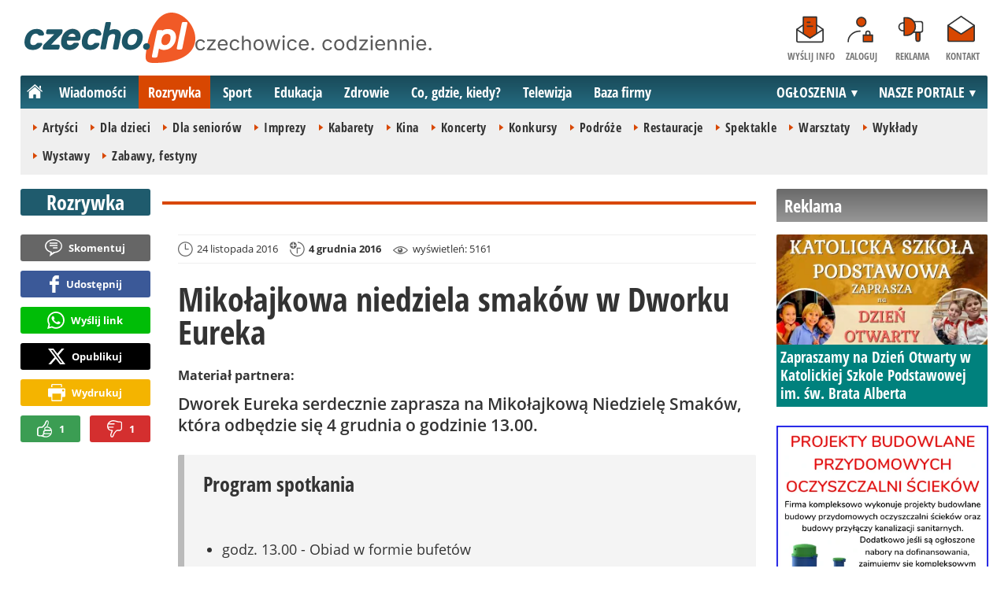

--- FILE ---
content_type: text/html; charset=UTF-8
request_url: https://www.czecho.pl/rozrywka/20647-mikolajkowa-niedziela-smakow-w-dworku-eureka
body_size: 12095
content:
<!DOCTYPE html>
<html lang="pl-PL">

<head>
	<link rel="dns-prefetch" href="//connect.facebook.net">
	<link rel="dns-prefetch" href="//img.czecho.pl">
	<link rel="dns-prefetch" href="//galeria.czecho.pl">
	<link rel="dns-prefetch" href="//reklama.pless-intermedia.pl">
	<link rel="dns-prefetch" href="//s1.pless-intermedia.pl">
	<link rel="dns-prefetch" href="//pagead2.googlesyndication.com">
	<link rel="dns-prefetch" href="//google-analytics.com">
	<link rel="dns-prefetch" href="//komentarze.czecho.pl">
	<link rel="dns-prefetch" href="//cmp.optad360.io">
	<link rel="dns-prefetch" href="//get.optad360.io">
	<link rel="preload" href="/public/fonts/OpenSans-Bold.woff2" crossorigin="anonymous" as="font" type="font/woff2">
	<link rel="preload" href="/public/fonts/OpenSans-Regular.woff2" crossorigin="anonymous" as="font" type="font/woff2">
	<link rel="preload" href="/public/fonts/OpenSansCondensed-Bold.woff2" crossorigin="anonymous" as="font" type="font/woff2">
	<link rel="preload" as="style" href="/public/style-1.2.87.css">
	<link rel="preload" as="script" href="/public/scripts-1.0.50.js">
	<meta http-equiv="Content-Type" content="text/html; charset=utf-8" />
	<meta name="viewport" content="width=device-width,initial-scale=1">
			<!-- Google tag (gtag.js) -->
		<script async src="https://www.googletagmanager.com/gtag/js?id=G-HPKF178N85"></script>
		<script>
			window.dataLayer = window.dataLayer || [];

			function gtag() {
				dataLayer.push(arguments);
			}
			gtag('js', new Date());

			gtag('config', 'G-HPKF178N85');
		</script>
		<title>czecho.pl: Mikołajkowa niedziela smaków w Dworku Eureka - Pszczyna</title>
<meta property="og:type" content="article">
<meta property="og:title" content="Mikołajkowa niedziela smaków w Dworku Eureka">
<meta name="twitter:title" content="Mikołajkowa niedziela smaków w Dworku Eureka">
<meta name="description" content="Dworek Eureka serdecznie zaprasza na Mikołajkową Niedzielę Smaków, która odbędzie się 4 grudnia o godzinie 13.00.">
<meta property="og:description" content="Dworek Eureka serdecznie zaprasza na Mikołajkową Niedzielę Smaków, która odbędzie się 4 grudnia o godzinie 13.00.">
<meta name="twitter:description" content="Dworek Eureka serdecznie zaprasza na Mikołajkową Niedzielę Smaków, która odbędzie się 4 grudnia o godzinie 13.00.">
<meta name="keywords" content="Dworek Eureka, Restauracje, Pszczyna">
<meta property="og:url" content="https://www.czecho.pl/rozrywka/20647-mikolajkowa-niedziela-smakow-w-dworku-eureka-pszczyna">
<meta name="thumbnailUrl" content="https://galeria.czecho.pl/ib/940f50b375a4ec3d749994cc2b0b0f56/z7/0/31/800/447/2013/2013-02-05-1/slides/IMG_0005.JPG">
<meta property="og:image" content="https://galeria.czecho.pl/2013/2013-02-05-1/slides/IMG_0005.JPG">
<meta name="twitter:image" content="https://galeria.czecho.pl/2013/2013-02-05-1/slides/IMG_0005.JPG">
<meta property="og:image:alt" content="Bal Charytatywny w Dworku Willa Eureka">
<meta property="article:publisher" content="https://www.facebook.com/pages/czechopl/104279839625162">
<meta name="pubdate" content="2016-11-24T10:08:00+01:00">
<meta property="article:published_time" content="2016-11-24T10:08:00+01:00">
<meta name="lastmod" content="2016-12-04T06:15:00+01:00">
<meta property="article:modified_time" content="2016-12-04T06:15:00+01:00">
<meta property="article:tag" content="Dworek Eureka">
<meta property="article:tag" content="Restauracje">
<meta property="article:tag" content="Pszczyna">
<meta property="og:site_name" content="www.czecho.pl">
<meta name="language" content="pl_PL">
<meta property="og:locale"  content="pl_PL">
<meta property="fb:pages" content="104279839625162">
<meta property="fb:app_id" content="417604469497794">
<link rel="canonical" href="https://www.czecho.pl/rozrywka/20647-mikolajkowa-niedziela-smakow-w-dworku-eureka-pszczyna">
<meta name="twitter:card" content="summary_large_image">
<meta name="twitter:site" content="@czecho_pl">
<meta name="robots" content="index,follow,all,max-snippet:-1,max-image-preview:large">
<script type="application/ld+json">
{"@context":"https:\/\/schema.org","@type":"NewsArticle","mainEntityOfPage":{"@type":"WebPage","@id":"https:\/\/www.czecho.pl\/rozrywka\/20647-mikolajkowa-niedziela-smakow-w-dworku-eureka-pszczyna"},"headline":"Miko\u0142ajkowa niedziela smak\u00f3w w Dworku Eureka","image":{"@type":"ImageObject","url":"https:\/\/galeria.czecho.pl\/2013\/2013-02-05-1\/slides\/IMG_0005.JPG"},"thumbnail":{"@type":"ImageObject","url":"https:\/\/galeria.czecho.pl\/ib\/940f50b375a4ec3d749994cc2b0b0f56\/z7\/0\/31\/800\/447\/2013\/2013-02-05-1\/slides\/IMG_0005.JPG","width":300,"height":156},"datePublished":"2016-11-24T10:08:00+01:00","dateModified":"2016-12-04T06:15:00+01:00","author":{"@type":"Person","name":"czecho.pl"},"description":"Dworek Eureka serdecznie zaprasza na Miko\u0142ajkow\u0105 Niedziel\u0119 Smak\u00f3w, kt\u00f3ra odb\u0119dzie si\u0119 4 grudnia o godzinie 13.00.","publisher":{"@context":"https:\/\/schema.org","@type":"NewsMediaOrganization","url":"https:\/\/www.czecho.pl","name":"czecho.pl","description":"czecho.pl | czechowice. codziennie. Lokalne informacje, wiadomo\u015bci, wydarzenia. Najwa\u017cniejsze informacje z Czechowice-Dziedzic i okolic. Wiadomo\u015bci, wydarzenia, komunikaty, aktualno\u015bci drogowe, sport, biznes i \u017cycie miasta. czecho.pl | czechowice. codziennie.","email":"redakcja@czecho.pl","telephone":"+48322128893","image":["https:\/\/www.czecho.pl\/public\/img\/czecho.svg","https:\/\/www.czecho.pl\/public\/img\/czecho-white.svg"],"logo":{"@type":"ImageObject","url":"https:\/\/www.czecho.pl\/public\/img\/czecho.png","width":1025,"height":307,"caption":"Logo czecho.pl"},"address":[{"@type":"PostalAddress","streetAddress":"Bielska 10","addressLocality":"Pszczyna","addressRegion":"\u015al\u0105skie","postalCode":"43-200","addressCountry":{"@type":"Country","name":"PL"}}],"sameAs":["https:\/\/www.facebook.com\/czechopl\/","https:\/\/www.instagram.com\/czecho.pl\/","https:\/\/twitter.com\/czecho_pl","https:\/\/www.youtube.com\/user\/czechowicetv"],"parentOrganization":{"@type":"Organization","name":"pless intermedia Tomasz Klimczak","url":"https:\/\/www.pless-intermedia.pl\/","email":"biuro@pless-intermedia.pl","address":[{"@type":"PostalAddress","streetAddress":"Bielska 10","addressLocality":"Pszczyna","addressRegion":"\u015al\u0105skie","postalCode":"43-200","addressCountry":{"@type":"Country","name":"PL"}}],"logo":{"@type":"ImageObject","url":"https:\/\/pless-intermedia.pl\/pless-intermedia.svg","width":1024,"height":420,"caption":"Logo pless intermedia"},"sameAs":["https:\/\/www.facebook.com\/pless.intermedia\/"]}}}
</script>
	<link rel="icon" type="image/png" href="/public/img/favicons/favicon-96x96.png" sizes="96x96" />
	<link rel="icon" type="image/svg+xml" href="/public/img/favicons/favicon.svg" />
	<link rel="shortcut icon" href="/public/img/favicons/favicon.ico" />
	<link rel="apple-touch-icon" sizes="180x180" href="/public/img/favicons/apple-touch-icon.png" />
	<meta name="apple-mobile-web-app-title" content="czecho.pl" />
	<link rel="manifest" href="/public/img/favicons/site.webmanifest" />
	<link rel="stylesheet" type="text/css" href="/public/style-1.2.87.css">	
			<link rel="stylesheet" media="print" type="text/css" href="/public/artykul_print.css">
		<script src="/public/scripts-1.0.50.js"></script>
	<link rel="alternate" type="application/rss+xml" title="Czecho.pl (RSS 2.0)" href="https://www.czecho.pl/rss.xml" />
		<script>
					const theme = (window.matchMedia('(max-width:1010px)').matches) ? 'black' : 'white';
			</script>
	<script async src="https://fundingchoicesmessages.google.com/i/pub-7973022587511598?ers=1"></script><script>(function() {function signalGooglefcPresent() {if (!window.frames['googlefcPresent']) {if (document.body) {const iframe = document.createElement('iframe'); iframe.style = 'width: 0; height: 0; border: none; z-index: -1000; left: -1000px; top: -1000px;'; iframe.style.display = 'none'; iframe.name = 'googlefcPresent'; document.body.appendChild(iframe);} else {setTimeout(signalGooglefcPresent, 0);}}}signalGooglefcPresent();})();</script>
	<meta name="publication-media-verification" content="a06992df4ff640d0b006bed82adade14">
	<meta name="linksman-verification" content="2lrcL2rJbsKnQxgv" />
</head>
<body>
	<script>
		document.body.classList.add(theme);
	</script>
	<div class="page">
							   <header class="top" style="position:relative;">
			   	<div class="logo-nav">
			   					   			<div id="logo">
			   				<a class="d1" href="https://www.czecho.pl" title="czecho.pl - medium nr 1 w Czechowicach-Dziedzicach">
			   					czecho.pl - medium nr 1 w Czechowicach-Dziedzicach
								<img width="217" height="65" alt="czecho.pl" />
			   					<script>
			   						const now = new Date();
			   						let logo_src = '/public/img/czecho';
			   						if (theme === 'black') logo_src += '-white';
			   						if (['1-5', '2-5', '3-5', '11-11'].includes(`${now.getDate()}-${now.getMonth() + 1}`)) logo_src += '-polska';
			   						document.querySelector('a.d1 img').src=`${logo_src}.svg`;
			   					</script>
			   				</a>
							<span class="czechowice_codziennie">
								<img width="300" height="20" alt="czechowice. codziennie."/>
								<script>
									document.querySelector('span.czechowice_codziennie img').src=(theme == 'black') ? '/public/img/czechowice-codziennie-white.svg' : '/public/img/czechowice-codziennie.svg';    							
								</script>
							</span>		
						</div>
			   					   		<nav id="iconsMenu">
			   			<ul>
			   							   					<li class="icon1">
			   						<a href="/wyslijinfo" rel="nofollow">Wyślij info</a>
			   					</li>
			   							   							   					<li class="icon2">
			   						<a href="//www.czecho.pl/zaloguj" rel="nofollow">Zaloguj</a>
			   					</li>
			   							   				<li class="icon3">
			   					<a href="https://www.czecho.pl/reklama">Reklama</a>
			   				</li>
			   				<li class="icon4">
			   					<a href="https://www.czecho.pl/kontakt">Kontakt</a>
			   				</li>
			   			</ul>
			   		</nav>
			   	</div>
			   	 <div class="menu-position-holder"> <div class="menu-mobile-layer"> <div class="menu-wrapper"> <div class="menu-belka"> <nav id="mainMenu"> <a href="#" class="menu-mobile-btn">Menu</a> <ul class="menu-mobile-submenu"> <li menu-id="glowna" class="menu-item-link"><a href="https://www.czecho.pl" class="home"><span>Strona główna</span></a></li><li menu-id="wiadomosci" class="menu-item-link with-submenu"><a href="https://www.czecho.pl/wiadomosci">Wiadomości</a><div class="menu-tematy-mobile tematy-1"><ul><li id="t1"><a href="https://www.czecho.pl/wiadomosci/temat/1-biznes">Biznes</a></li><li id="t4"><a href="https://www.czecho.pl/wiadomosci/temat/4-ekologia">Ekologia</a></li><li id="t5"><a href="https://www.czecho.pl/wiadomosci/temat/5-historia">Historia</a></li><li id="t6"><a href="https://www.czecho.pl/wiadomosci/temat/6-inwestycje">Inwestycje</a></li><li id="t7"><a href="https://www.czecho.pl/wiadomosci/temat/7-komunikacja">Komunikacja</a></li><li id="t113"><a href="https://www.czecho.pl/wiadomosci/temat/113-lifestyle">Lifestyle</a></li><li id="t8"><a href="https://www.czecho.pl/wiadomosci/temat/8-ludzie">Ludzie</a></li><li id="t11"><a href="https://www.czecho.pl/wiadomosci/temat/11-na-sygnale">Na sygnale</a></li><li id="t12"><a href="https://www.czecho.pl/wiadomosci/temat/12-polityka">Polityka</a></li><li id="t13"><a href="https://www.czecho.pl/wiadomosci/temat/13-polityka-spoleczna">Polityka społeczna</a></li><li id="t60"><a href="https://www.czecho.pl/wiadomosci/temat/60-sponsorowane">Sponsorowane</a></li><li id="t17"><a href="https://www.czecho.pl/wiadomosci/temat/17-turystyka">Turystyka</a></li></ul></div></li> <li menu-id="rozrywka" class="menu-item-link with-submenu"><a href="https://www.czecho.pl/rozrywka">Rozrywka</a><div class="menu-tematy-mobile tematy-2"><ul><li id="t23"><a href="https://www.czecho.pl/rozrywka/temat/23-artysci">Artyści</a></li><li id="t75"><a href="https://www.czecho.pl/rozrywka/temat/75-dla-dzieci">Dla dzieci</a></li><li id="t109"><a href="https://www.czecho.pl/rozrywka/temat/109-dla-seniorow">Dla seniorów</a></li><li id="t18"><a href="https://www.czecho.pl/rozrywka/temat/18-imprezy">Imprezy</a></li><li id="t19"><a href="https://www.czecho.pl/rozrywka/temat/19-kabarety">Kabarety</a></li><li id="t20"><a href="https://www.czecho.pl/rozrywka/temat/20-kina">Kina</a></li><li id="t21"><a href="https://www.czecho.pl/rozrywka/temat/21-koncerty">Koncerty</a></li><li id="t64"><a href="https://www.czecho.pl/rozrywka/temat/64-konkursy">Konkursy</a></li><li id="t24"><a href="https://www.czecho.pl/rozrywka/temat/24-podroze">Podróże</a></li><li id="t25"><a href="https://www.czecho.pl/rozrywka/temat/25-restauracje">Restauracje</a></li><li id="t26"><a href="https://www.czecho.pl/rozrywka/temat/26-spektakle">Spektakle</a></li><li id="t27"><a href="https://www.czecho.pl/rozrywka/temat/27-warsztaty">Warsztaty</a></li><li id="t79"><a href="https://www.czecho.pl/rozrywka/temat/79-wyklady">Wykłady</a></li><li id="t28"><a href="https://www.czecho.pl/rozrywka/temat/28-wystawy">Wystawy</a></li><li id="t68"><a href="https://www.czecho.pl/rozrywka/temat/68-zabawy-festyny">Zabawy, festyny</a></li></ul></div></li> <li menu-id="sport" class="menu-item-link with-submenu"><a href="https://www.czecho.pl/sport">Sport</a><div class="menu-tematy-mobile tematy-3"><ul><li id="t107"><a href="https://www.czecho.pl/sport/temat/107-fitness">Fitness</a></li><li id="t66"><a href="https://www.czecho.pl/sport/temat/66-lekkoatletyka">Lekkoatletyka</a></li><li id="t115"><a href="https://www.czecho.pl/sport/temat/115-nordic-walking">Nordic walking</a></li><li id="t31"><a href="https://www.czecho.pl/sport/temat/31-pilka-nozna">Piłka nożna</a></li><li id="t33"><a href="https://www.czecho.pl/sport/temat/33-siatkowka">Siatkówka</a></li><li id="t34"><a href="https://www.czecho.pl/sport/temat/34-sporty-walki">Sporty walki</a></li><li id="t35"><a href="https://www.czecho.pl/sport/temat/35-sporty-wodne">Sporty wodne</a></li><li id="t114"><a href="https://www.czecho.pl/sport/temat/114-strzelectwo">Strzelectwo</a></li><li id="t110"><a href="https://www.czecho.pl/sport/temat/110-taniec">Taniec</a></li></ul></div></li> <li menu-id="edukacja" class="menu-item-link menu-wiecej-item with-submenu"><a href="https://www.czecho.pl/edukacja">Edukacja</a><div class="menu-tematy-mobile tematy-7"><ul><li id="t84"><a href="https://www.czecho.pl/edukacja/temat/84-zlobek">Żłobek</a></li><li id="t85"><a href="https://www.czecho.pl/edukacja/temat/85-przedszkole">Przedszkole</a></li><li id="t86"><a href="https://www.czecho.pl/edukacja/temat/86-podstawowka">Podstawówka</a></li><li id="t87"><a href="https://www.czecho.pl/edukacja/temat/87-gimnazjum">Gimnazjum</a></li><li id="t88"><a href="https://www.czecho.pl/edukacja/temat/88-srednia">Średnia</a></li><li id="t89"><a href="https://www.czecho.pl/edukacja/temat/89-studia">Studia</a></li><li id="t90"><a href="https://www.czecho.pl/edukacja/temat/90-dla-doroslych">Dla dorosłych</a></li><li id="t91"><a href="https://www.czecho.pl/edukacja/temat/91-dla-nauczycieli">Dla nauczycieli</a></li></ul></div></li> <li menu-id="zdrowie" class="menu-item-link menu-wiecej-item with-submenu"><a href="https://www.czecho.pl/zdrowie">Zdrowie</a></li> <li menu-id="cgk" class="menu-item-link menu-wiecej-item"><a href="https://www.czecho.pl/cgk">Co, gdzie, kiedy?</a></li> <li menu-id="wideo" class="menu-item-link menu-wiecej-item with-submenu"><a href="https://www.czechowice.tv/">Telewizja</a><div class="menu-tematy-mobile tematy-4"><ul><li id="t36"><a href="https://www.czechowice.tv/temat/36-bez-komentarza">Bez komentarza</a></li><li id="t112"><a href="https://www.czechowice.tv/temat/112-firmy">Firmy</a></li><li id="t46"><a href="https://www.czechowice.tv/temat/46-muzyka">Muzyka</a></li><li id="t38"><a href="https://www.czechowice.tv/temat/38-rozrywka-kultura">Rozrywka, kultura</a></li><li id="t63"><a href="https://www.czechowice.tv/temat/63-sondy">Sondy</a></li><li id="t45"><a href="https://www.czechowice.tv/temat/45-sport-rekreacja">Sport, rekreacja</a></li><li id="t49"><a href="https://www.czechowice.tv/temat/49-wywiady">Wywiady</a></li></ul></div></li> <li menu-id="firmy" class="menu-item-link menu-wiecej-item"><a href="https://www.czechowice.biz/">Baza firmy</a></li> <li menu-id="najnowsze" class="menu-item-link mobile-only"><a href="https://www.czecho.pl/najnowsze">Najnowsze</a></li> <li menu-id="goracetematy" class="menu-item-link mobile-only"><a href="https://www.czecho.pl/goracetematy">Gorące tematy</a><div class="menu-tematy-mobile menu-lata-mobile desktop-only"><ul><li id="r2025"><a href="https://www.czecho.pl/goracetematy/rok/2025">2025</a></li><li id="r2024"><a href="https://www.czecho.pl/goracetematy/rok/2024">2024</a></li><li id="r2023"><a href="https://www.czecho.pl/goracetematy/rok/2023">2023</a></li><li id="r2022"><a href="https://www.czecho.pl/goracetematy/rok/2022">2022</a></li><li id="r2021"><a href="https://www.czecho.pl/goracetematy/rok/2021">2021</a></li><li id="r2020"><a href="https://www.czecho.pl/goracetematy/rok/2020">2020</a></li><li id="r2019"><a href="https://www.czecho.pl/goracetematy/rok/2019">2019</a></li><li id="r2018"><a href="https://www.czecho.pl/goracetematy/rok/2018">2018</a></li><li id="r2017"><a href="https://www.czecho.pl/goracetematy/rok/2017">2017</a></li><li id="r2016"><a href="https://www.czecho.pl/goracetematy/rok/2016">2016</a></li><li id="r2015"><a href="https://www.czecho.pl/goracetematy/rok/2015">2015</a></li><li id="r2014"><a href="https://www.czecho.pl/goracetematy/rok/2014">2014</a></li><li id="r2013"><a href="https://www.czecho.pl/goracetematy/rok/2013">2013</a></li><li id="r2012"><a href="https://www.czecho.pl/goracetematy/rok/2012">2012</a></li><li id="r2011"><a href="https://www.czecho.pl/goracetematy/rok/2011">2011</a></li></ul></div></li> <li menu-id="najpopularniejsze" class="menu-item-link mobile-only"><a href="https://www.czecho.pl/najpopularniejsze">Najpopularniejsze</a><div class="menu-tematy-mobile menu-czas-mobile desktop-only"><ul><li id="c1"><a href="https://www.czecho.pl/najpopularniejsze/czas/1">7 dni</a></li><li id="c2"><a href="https://www.czecho.pl/najpopularniejsze/czas/2">30 dni</a></li><li id="c3"><a href="https://www.czecho.pl/najpopularniejsze/czas/3">3 miesiące</a></li><li id="c4"><a href="https://www.czecho.pl/najpopularniejsze/czas/4">6 miesięcy</a></li><li id="c5"><a href="https://www.czecho.pl/najpopularniejsze/czas/5">1 rok</a></li><li id="c6"><a href="https://www.czecho.pl/najpopularniejsze/czas/6">2 lata</a></li><li id="c7"><a href="https://www.czecho.pl/najpopularniejsze/czas/7">5 lat</a></li><li id="c8"><a href="https://www.czecho.pl/najpopularniejsze/czas/8">10 lat</a></li><li id="c9"><a href="https://www.czecho.pl/najpopularniejsze/czas/9">15 lat</a></li><li id="c14"><a href="https://www.czecho.pl/najpopularniejsze/czas/14">20 lat</a></li></ul></div></li> <li menu-id="reklama" class="menu-item-link mobile-only"><a href="https://www.czecho.pl/reklama">Reklama</a></li> <li menu-id="kontakt" class="menu-item-link mobile-only"><a href="https://www.czecho.pl/kontakt">Kontakt</a></li> </ul> <div id="menuWiecej" class="menu-item-with-submenu"> <a href="#" class="triangle down">Więcej</a> <ul> <li menu-id="edukacja"><a href="https://www.czecho.pl/edukacja">Edukacja</a></li> <li menu-id="zdrowie"><a href="https://www.czecho.pl/zdrowie">Zdrowie</a></li> <li menu-id="cgk"><a href="https://www.czecho.pl/cgk">Co, gdzie, kiedy?</a></li> <li menu-id="wideo"><a href="https://www.czechowice.tv/">Telewizja</a></li> <li menu-id="firmy"><a href="http://www.czechowice.biz/">Baza firm</a></li> </ul> </div> <div id="menuPortale" class="menu-item-with-submenu"> <a href="#" class="triangle down">NASZE PORTALE</a> <ul><li><a href="https://www.beskidy.cafe">beskidy.cafe</a></li><li><a href="https://www.bielskiedrogi.pl">bielskiedrogi.pl</a></li><li><a href="https://www.bielsko.info">bielsko.info</a></li><li><a href="https://www.brenna.info">brenna.info</a></li> <li><a href="https://www.cieszyn.news">cieszyn.news</a></li><li><a href="https://www.czecho.pl">czecho.pl</a></li> <li><a href="https://www.pless.pl">pless.pl</a></li> <li><a href="https://www.tychy.info">tychy.info</a></li> </ul> </div> <div id="menuOgloszenia" class="menu-item-with-submenu"> <a href="https:https://www.czecho.pl/ogloszenia/" class="triangle down">OGŁOSZENIA</a> <ul><li><a href="https://www.djfranek.pl/">Co,&nbsp;gdzie,&nbsp;kiedy?</a></li> <li><a href="https://wujekfranek.pl/">Drobne</a></li> <li><a href="https://turboportal.pl/">Motoryzacja</a></li> <li><a href="https://mojelokum.pl">Nieruchomości</a></li> <li><a href="https://mojapraca.pl">Praca</a></li> <li><a href="http://zloteobraczki.pl">Wesele</a></li> </ul> </div> </nav> </div> </div> </div> </div> <div class="menu-tematy-desktop"></div>			   		<script>
			   			$('#mainMenu [menu-id="rozrywka"] > a').addClass('active');
			   			if ($('#mainMenu [menu-id="rozrywka"]').has('.menu-tematy-mobile ul')) {
			   				$('.menu-tematy-desktop').html($('#mainMenu [menu-id="rozrywka"] .menu-tematy-mobile ul').clone());
			   			}
			   		</script>
			   				   	
			   </header><section class="sidebar">
    <header class="belka-gray" style="margin-bottom:1rem;"><a href="https://www.czecho.pl/reklama">
            <h2>Reklama</h2>
        </a></header>
    <div class="artykul-sponsorowany" style="margin-bottom:1.5rem;">
        <article class="zajawka zajawka-reklama"><figure><a href="/wiadomosci/49024-zapraszamy-na-dzien-otwarty-w-katolickiej-szkole-podstawowej-im-sw-brata-alberta" class="thumb"><img loading="lazy" src="https://img.czecho.pl/ib/c02454da60785e83d9b931c368a20097/7/0/60/1697/940/2026/01/katolicka_szkola_podstawowa_im_sw_brata_alberta_d7b6.jpg" alt="Katolicka Szkoła Podstawowa im. św. Brata Alberta" width="300" height="156"></a></figure><header><h3><a href="/wiadomosci/49024-zapraszamy-na-dzien-otwarty-w-katolickiej-szkole-podstawowej-im-sw-brata-alberta">Zapraszamy na Dzień Otwarty w Katolickiej Szkole Podstawowej im. św. Brata Alberta</a></h3></header></article>    </div>
    <div class="skyscraper-start">
        <div class="skyscraper-lock">
            <div class="reklama-mod">
                <div class="blok-r blok-billboard" data-ads-id="aa4bf1d5ad2d4a0c47dd89539b6a6ccc"><div class="resizable-outer resizable1300x300 reklama-display-desktop"><div class="resizable-inner"><iframe src="https://s1.pless-intermedia.pl/public/slajdy/html/4601_1748640953.html#https://www.czecho.pl/a.php?k=aa4bf1d5ad2d4a0c47dd89539b6a6ccc|1" style="width:100%;height:100%;" scrolling="no" loading="lazy"></iframe></div></div><div class="resizable-outer resizable400x400 reklama-display-mobile"><div class="resizable-inner"><iframe src="https://s1.pless-intermedia.pl/public/slajdy/html/4600_1748640774.html#https://www.czecho.pl/a.php?k=aa4bf1d5ad2d4a0c47dd89539b6a6ccc|1" style="width:100%;height:100%;" scrolling="no" loading="lazy"></iframe></div></div></div>                <div class="wrapper-row blok-r blok-link-rotacyjny" data-ads-id="5a566e7202244b1c2365bce9ee9fb2d4">
<a href="https://www.czecho.pl/a.php?k=5a566e7202244b1c2365bce9ee9fb2d4&e=9kFUrbVpVNb2jIND%2B9ZvSckIt67gmWmO4oUYnyPXCJU%3D" target="_blank">
	<figure><img width="120" height="90" src="https://s1.pless-intermedia.pl/public/banner/13/3373db48603bb313df2a1ee039558707.jpg" alt="wujekfranek.pl" loading="lazy"/></figure>
	<header>		
	<h4>wujekfranek.pl - OGŁOSZENIA po sąsiedzku</h4>		
	Tychy | Pszczyna | Czechowice | Bielsko | Cieszyn
	</header>
</a>	
	</div>            </div>
        </div>
    </div>
    <script>
        function s12() {
            const scrollHeight = $(window).scrollTop() + 52;
            const assideOffsetTop = $('.skyscraper-start').offset().top;
            const skyscraperHeight = $('.skyscraper-lock').height();
            const footerOffsetTop = $('.page>footer').offset().top - 15;
            if ($('.skyscraper-start').is(':visible') && $(window).height() > skyscraperHeight && footerOffsetTop - assideOffsetTop > skyscraperHeight + 40) {
                $('.skyscraper-lock').css({
                    'width': $('.skyscraper-start').width()
                });
                if (footerOffsetTop - scrollHeight < skyscraperHeight) {
                    $('.skyscraper-lock').removeClass('skyscraper-stay-on-top').css({
                        position: 'absolute',
                        top: (footerOffsetTop - assideOffsetTop - skyscraperHeight) + 'px'
                    });
                } else {
                    $('.skyscraper-lock').css({
                        position: '',
                        top: ''
                    });
                    if (scrollHeight > assideOffsetTop) {
                        $('.skyscraper-lock').addClass('skyscraper-stay-on-top');
                    } else {
                        $('.skyscraper-lock').removeClass('skyscraper-stay-on-top');
                    }
                }
            } else {
                $('.skyscraper-lock').removeClass('skyscraper-stay-on-top').css({
                    position: '',
                    top: '',
                    'width': ''
                });
            }
        }
        $(document).ready(function() {
            $(window).resize(s12);
            $(window).scroll(s12);
            s12();
                            if ($('.blok-skyscraper-pod-leadem').length) {
                    var wiezowiec_move_uder_lead_status = 1;

                    function wiezowiec_move_uder_lead() {
                        if ($(document).width() > 1010 && wiezowiec_move_uder_lead_status == 2) {
                            $('.skyscraper-lock').prepend($('.blok-skyscraper-pod-leadem .reklama-mod'));
                            $('.blok-skyscraper-pod-leadem').hide();
                            wiezowiec_move_uder_lead_status = 1;
                        } else if ($(document).width() <= 1010 && wiezowiec_move_uder_lead_status == 1) {
                            $('.blok-skyscraper-pod-leadem').html($('.skyscraper-lock .reklama-mod'));
                            $('.blok-skyscraper-pod-leadem').show();
                            wiezowiec_move_uder_lead_status = 2;
                        }
                    }
                    wiezowiec_move_uder_lead();
                    $(window).resize(function() {
                        wiezowiec_move_uder_lead(false);
                    });
                }
                    });
    </script>
</section><main>
	<header class="pasek-red-artykul">
		<h2><a href="/rozrywka">Rozrywka</a></h2>
	</header>
	<section class="wrapper">
											<div class="blok-artykul blok-artykul-z-akcjami">
						<div class="artykul-akcje artykul-akcje-desktop sticky"><ul><li><a href="#komentarze" class="comment-0"><span>Skomentuj</span></a></li><li><a class="facebook fb-share-button-static" href="javascript:void(0)" data-href="https://www.czecho.pl/rozrywka/20647-mikolajkowa-niedziela-smakow-w-dworku-eureka-pszczyna" ><span>Udostępnij</span></a></li><li><a class="whatsapp" href="https://wa.me/?text=Miko%C5%82ajkowa+niedziela+smak%C3%B3w+w+Dworku+Eureka%0Ahttps%3A%2F%2Fwww.czecho.pl%2Frozrywka%2F20647-mikolajkowa-niedziela-smakow-w-dworku-eureka-pszczyna" target="_blank" rel="noreferrer"><span>Wyślij link</span></a></li><li><a class="x" href="https://twitter.com/intent/tweet?text=Miko%C5%82ajkowa+niedziela+smak%C3%B3w+w+Dworku+Eureka%0Ahttps%3A%2F%2Fwww.czecho.pl%2Frozrywka%2F20647-mikolajkowa-niedziela-smakow-w-dworku-eureka-pszczyna" target="_blank" rel="noreferrer"><span>Opublikuj</span></a></li><li><a class="print" href="javascript:window.print();" ><span>Wydrukuj</span></a></li><li id="a20647" class="vote-off"><a href="javascript:void(0);" class="vote-up">1</a><a href="javascript:void(0);" class="vote-down">1</a></li></ul></div>		<script>
		$(document).ready(function(){
			function stick_artykul_akcje(){
				let elems = document.querySelector("div.artykul-akcje.sticky ul");
				if(elems.offsetHeight<window.innerHeight){
					let elemh = document.querySelector("div.artykul-akcje.sticky");
					let recth = elemh.getBoundingClientRect();
					let rects = elems.getBoundingClientRect();
					if(recth.bottom<$(elems).height()+56) elems.className='stic-bottom';
					else if(recth.top-56<0) elems.className='stic';
					else elems.className='';
				}
			}
			$(window).resize(stick_artykul_akcje);
			$(window).scroll(stick_artykul_akcje);
			stick_artykul_akcje();
		})
	</script><article class="artykul">
<div class="artykul-opcje"><ul><li class="ico-date-gray" title="Data dodania">24 listopada 2016</li><li class="ico-date-add-gray s" title="Data aktualizacji">4 grudnia 2016</li><li class="ico-seen-gray" title="Wyświetleń"><ins class="hide-mobile-479">wyświetleń: </ins>5161</li></ul></div><header>
	<h1>Mikołajkowa niedziela smaków w Dworku Eureka</h1>
		<p class="text-label" style="color:#333">Materiał partnera:</p>	<p>Dworek Eureka serdecznie zaprasza na Mikołajkową Niedzielę Smaków, która odbędzie się 4 grudnia o godzinie 13.00.</p>
</header>
	<div class="artykul-akcje artykul-akcje-mobile"><ul><li><a href="#komentarze" class="comment-0"><span>Skomentuj</span></a></li><li><a class="facebook fb-share-button-static" href="javascript:void(0)" data-href="https://www.czecho.pl/rozrywka/20647-mikolajkowa-niedziela-smakow-w-dworku-eureka-pszczyna" ><span>Udostępnij</span></a></li><li><a class="whatsapp" href="https://wa.me/?text=Miko%C5%82ajkowa+niedziela+smak%C3%B3w+w+Dworku+Eureka%0Ahttps%3A%2F%2Fwww.czecho.pl%2Frozrywka%2F20647-mikolajkowa-niedziela-smakow-w-dworku-eureka-pszczyna" target="_blank" rel="noreferrer"><span>Wyślij link</span></a></li><li><a class="x" href="https://twitter.com/intent/tweet?text=Miko%C5%82ajkowa+niedziela+smak%C3%B3w+w+Dworku+Eureka%0Ahttps%3A%2F%2Fwww.czecho.pl%2Frozrywka%2F20647-mikolajkowa-niedziela-smakow-w-dworku-eureka-pszczyna" target="_blank" rel="noreferrer"><span>Opublikuj</span></a></li><li><a class="print" href="javascript:window.print();" ><span>Wydrukuj</span></a></li><li id="a20647" class="vote-off"><a href="javascript:void(0);" class="vote-up">1</a><a href="javascript:void(0);" class="vote-down">1</a></li></ul></div>	<div class="blok-skyscraper-pod-leadem blok-r-wrapper" data-label="REKLAMA"></div>
<div class="artykul-tresc">
	<div class="ramka2"><h3>Program spotkania</h3><br /><br />
<ul><li>godz. 13.00 - Obiad w formie bufetów</li><li>godz. 14.00 - Pokaz Magika Karla</li><li>godz. 14.45 - Przybycie Świętego Mikołaja, rozdanie upominków.</li></ul></div><br />
<br />
Cena 50 zł/ os. dorosła, 30 zł/ dzieci 6-12 lat, 10 zł/ dzieci do 6 lat.<br />
<br />
Rezerwacji prosimy dokonywać w Recepcji Dworku Eureka, tel. 665-995-665, e-mail: hotel@dworekeureka.pl<br />
<br />
<figure class="imageWrapper"><a href="https://img.czecho.pl/ib/a211237be75ef32fc27d5b051ef50a15/2/2016/11/dworek_eureka_9f9a.jpg" title="" autor="" rel="lightbox"><img class="zdjecie-w-tresci" loading="lazy" src="https://img.czecho.pl/ib/f079978e084a32e3fec9c77b123bb038/4/0/5/2000/2828/2016/11/dworek_eureka_9f9a.jpg" alt="Dworek Eureka" /><span class="ico_lupa"></span></a>
<script type="application/ld+json">
{"@context":"https:\/\/schema.org\/","@type":"ImageObject","contentUrl":"https:\/\/img.czecho.pl\/ib\/a211237be75ef32fc27d5b051ef50a15\/2\/2016\/11\/dworek_eureka_9f9a.jpg","creditText":"","caption":"Dworek Eureka"}
</script>
</figure><br />
<br />
<div class="wizytowka-firmy"">
	<h3><a href="https://www.czechowice.biz/0,0,0,4958,0,0,0,dworek-eureka-czechowice-dziedzice,firma,wizytowki.html">Dworek Eureka</a></h3>
	<address>
	<span>43-502</span>
	<span>Czechowice-Dziedzice</span><br /> 
	<span>ul. Prusa 64</span>
	</address>
	<p>
					kom. <span>665-995-665</span><br />		</p>
	<div><a href="http://www.dworekwesele.pl" target="_blank">http://www.dworekwesele.pl</a></div>		
		</div>
<script type="application/ld+json">
{"@context":"https:\/\/schema.org","@type":"Organization","name":"Dworek Eureka","url":["https:\/\/www.czechowice.biz\/0,0,0,4958,0,0,0,dworek-eureka-czechowice-dziedzice,firma,wizytowki.html","http:\/\/www.dworekwesele.pl"],"address":{"@type":"PostalAddress","postalCode":"43-502","addressLocality":"Czechowice-Dziedzice","streetAddress":"Prusa 64"},"telephone":["665-995-665"]}
</script>
<br /><br /><div class="ramka-light"><a href="http://www.czecho.pl/23344-zostan-partnerem-portalu-czecho-pl">Informacja zamieszczona w ramach abonamentu - zobacz ofertę.</a></div>
	
</div>
	<div class="artykul-akcje artykul-akcje-mobile"><ul><li><a href="#komentarze" class="comment-0"><span>Skomentuj</span></a></li><li><a class="facebook fb-share-button-static" href="javascript:void(0)" data-href="https://www.czecho.pl/rozrywka/20647-mikolajkowa-niedziela-smakow-w-dworku-eureka-pszczyna" ><span>Udostępnij</span></a></li><li><a class="whatsapp" href="https://wa.me/?text=Miko%C5%82ajkowa+niedziela+smak%C3%B3w+w+Dworku+Eureka%0Ahttps%3A%2F%2Fwww.czecho.pl%2Frozrywka%2F20647-mikolajkowa-niedziela-smakow-w-dworku-eureka-pszczyna" target="_blank" rel="noreferrer"><span>Wyślij link</span></a></li><li><a class="x" href="https://twitter.com/intent/tweet?text=Miko%C5%82ajkowa+niedziela+smak%C3%B3w+w+Dworku+Eureka%0Ahttps%3A%2F%2Fwww.czecho.pl%2Frozrywka%2F20647-mikolajkowa-niedziela-smakow-w-dworku-eureka-pszczyna" target="_blank" rel="noreferrer"><span>Opublikuj</span></a></li><li><a class="print" href="javascript:window.print();" ><span>Wydrukuj</span></a></li><li id="a20647" class="vote-off"><a href="javascript:void(0);" class="vote-up">1</a><a href="javascript:void(0);" class="vote-down">1</a></li></ul></div><script>
	$(function() {
		$('a[rel="lightbox"]').lightBox();
		PlusMinus.init();
	});
</script>
	<div class="powiadomienia-box-opcja" style="overflow:hidden;font-size:0.938rem;margin-bottom:1.5rem;"><div class="powiadomienia-box" style="font-weight:bolder;">Jeśli chcesz otrzymywać powiadomienia o nowych artykułach z tematu <a href="https://www.czecho.pl/wiadomosci/tag/554-dworek-eureka">"Dworek Eureka"</a> podaj <span id="554697bd8091cd3b" style="white-space: nowrap;"></span></div>
<script>
    $('#554697bd8091cd3b').append(
        $('<input />', {
            type: 'email',
            id: '554697bd8091cd3b_a1',
            'class': 'text',
            placeholder: 'adres email',
            required: true,
            style: 'border: none;background: #eee;padding: 3px 5px;'
        })
    ).append(
        $('<input />', {
            type: 'button',
            'class': 'button',
            value: 'Dodaj',
            style: 'margin-left:5px;'
        }).click(function() {
            const a1e = $('#554697bd8091cd3b_a1').val();
            const a2i = 554;
            $.post("/skrypty/powiadomienia/dodaj.php", {
                    a1: a1e,
                    a2: a2i
                },null,'json')
                .done(function(data) {
                    const m = new Monit();
                    const c = $('<div></div>', {
                        style: 'text-align:center;font-weight:bolder;'
                    }).css('color', (data.status == 'ok') ? '#00a600' : '#c60000').html(data.message).append(
                        $('<div></div>', {
                            style: 'text-align:center;margin-top:1.5rem;'
                        }).append(
                            $('<input />', {
                                type: "button",
                                'class': 'button',
                                value: 'Zamknij'
                            }).click(function() {
                                m.close();
                            })
                        )
                    );
                    m.show(c);
                    if(data.status == 'ok') $('#554697bd8091cd3b_a1').val('');
                }).fail(
                    function() {
                        alert('Wystapił bład podczas przesyłania danych.');
                    }
                );
        })
    );
</script></div>		
</article>						<div class="blok-r-wrapper" data-label="REKLAMA"><script async src="//pagead2.googlesyndication.com/pagead/js/adsbygoogle.js"></script>
<!-- czecho / rozrywka -->
<ins class="adsbygoogle"
style="display:block"
data-ad-client="ca-pub-7973022587511598"
data-ad-slot="3671362293"
data-ad-format="rectangle"
data-full-width-responsive="false"></ins>
<script>
(adsbygoogle = window.adsbygoogle || []).push({});
</script></div>						
						<!-- tresc newsa -->
						<div class="zobacz-takze artykuly-tagu">
		<header class="pasek-red medium">
		<h2><a href="/rozrywka/tag/554">Dworek Eureka</a></h2>
	</header>
		<div class="ramka" style="margin-bottom:1rem;font-weight:bolder;"><span class="powiadomienia-box" style="font-weight:bolder;">Jeśli chcesz otrzymywać powiadomienia o nowych artykułach z tematu <a href="https://www.czecho.pl/wiadomosci/tag/554-dworek-eureka">"Dworek Eureka"</a> podaj <span id="554697bd808e93a4" style="white-space: nowrap;"></span></span>
<script>
    $('#554697bd808e93a4').append(
        $('<input />', {
            type: 'email',
            id: '554697bd808e93a4_a1',
            'class': 'text',
            placeholder: 'adres email',
            required: true,
            style: 'border: none;background: #eee;padding: 3px 5px;'
        })
    ).append(
        $('<input />', {
            type: 'button',
            'class': 'button',
            value: 'Dodaj',
            style: 'margin-left:5px;'
        }).click(function() {
            const a1e = $('#554697bd808e93a4_a1').val();
            const a2i = 554;
            $.post("/skrypty/powiadomienia/dodaj.php", {
                    a1: a1e,
                    a2: a2i
                },null,'json')
                .done(function(data) {
                    const m = new Monit();
                    const c = $('<div></div>', {
                        style: 'text-align:center;font-weight:bolder;'
                    }).css('color', (data.status == 'ok') ? '#00a600' : '#c60000').html(data.message).append(
                        $('<div></div>', {
                            style: 'text-align:center;margin-top:1.5rem;'
                        }).append(
                            $('<input />', {
                                type: "button",
                                'class': 'button',
                                value: 'Zamknij'
                            }).click(function() {
                                m.close();
                            })
                        )
                    );
                    m.show(c);
                    if(data.status == 'ok') $('#554697bd808e93a4_a1').val('');
                }).fail(
                    function() {
                        alert('Wystapił bład podczas przesyłania danych.');
                    }
                );
        })
    );
</script></div>	<div class="content grid-3xn">
		<article class="zajawka"><figure><a href="/wiadomosci/36501-niedziela-smakow-dochod-dla-rodzin-uchodzcow-z-ukrainy" class="thumb"><img loading="lazy" src="https://img.czecho.pl/ib/ae756e42c754f38d60cf6ea2721848b0/7/2015/02/willa_eureka_a5f1.jpg" alt="Dworek Eureka" width="300" height="156"></a></figure><header><h3><a href="/wiadomosci/36501-niedziela-smakow-dochod-dla-rodzin-uchodzcow-z-ukrainy"><div class="label label-gray">Za nami</div>"Niedziela Smaków": dochód dla rodzin uchodźców z Ukrainy</a></h3></header></article><article class="zajawka"><figure><a href="/rozrywka/20922-15-stycznia-kolejna-niedziela-smakow-w-dworku-eureka" class="thumb"><img loading="lazy" src="https://img.czecho.pl/ib/ae756e42c754f38d60cf6ea2721848b0/7/2015/02/willa_eureka_a5f1.jpg" alt="Dworek Eureka" width="300" height="156"></a></figure><header><h3><a href="/rozrywka/20922-15-stycznia-kolejna-niedziela-smakow-w-dworku-eureka"><div class="label label-gray">Materiał partnera</div>15 stycznia kolejna Niedziela Smaków w Dworku Eureka</a></h3></header></article><article class="zajawka"><figure><a href="/rozrywka/20647-mikolajkowa-niedziela-smakow-w-dworku-eureka" class="thumb"><img loading="lazy" src="https://galeria.czecho.pl/ib/940f50b375a4ec3d749994cc2b0b0f56/z7/0/31/800/447/2013/2013-02-05-1/slides/IMG_0005.JPG" alt="" width="300" height="156"></a></figure><header><h3><a href="/rozrywka/20647-mikolajkowa-niedziela-smakow-w-dworku-eureka"><div class="label label-gray">Materiał partnera</div>Mikołajkowa niedziela smaków w Dworku Eureka</a></h3></header></article><article class="zajawka"><figure><a href="/rozrywka/20574-niedziela-smakow-i-fashion-kids-w-dworku-eureka" class="thumb"><img loading="lazy" src="https://img.czecho.pl/ib/2f289123e8fbd26f7fc6db2d2904691d/7/2014/01/willa_eureka.jpg" alt="Dworek Eureka" width="300" height="156"></a></figure><header><h3><a href="/rozrywka/20574-niedziela-smakow-i-fashion-kids-w-dworku-eureka"><div class="label label-gray">Materiał partnera</div>Niedziela Smaków i Fashion Kids w Dworku Eureka</a></h3></header></article><article class="zajawka"><figure><a href="/rozrywka/20515-kolejna-odslona-niedzieli-smakow-w-dworku-eureka" class="thumb"><img loading="lazy" src="https://img.czecho.pl/ib/ae756e42c754f38d60cf6ea2721848b0/7/2015/02/willa_eureka_a5f1.jpg" alt="Dworek Eureka" width="300" height="156"></a></figure><header><h3><a href="/rozrywka/20515-kolejna-odslona-niedzieli-smakow-w-dworku-eureka"><div class="label label-gray">Materiał partnera</div>Kolejna odsłona Niedzieli Smaków w Dworku Eureka</a></h3></header></article><article class="zajawka"><figure><a href="/rozrywka/20320-kolejna-niedziela-smakow-w-dworku-eureka" class="thumb"><img loading="lazy" src="https://img.czecho.pl/ib/46df8fba2ba0632bb31b9acf35478913/7/2015/04/willa_eureka_c817.jpg" alt="Dworek Eureka" width="300" height="156"></a></figure><header><h3><a href="/rozrywka/20320-kolejna-niedziela-smakow-w-dworku-eureka"><div class="label label-gray">Materiał partnera</div>Kolejna Niedziela Smaków w Dworku Eureka</a></h3></header></article>		
	</div>
			<footer class="pasek-red small"><h2><a href="/rozrywka/tag/554">Więcej artykułów (+64)</a></h2></footer>
	</div>						<!--komentarze-->
						<section id="komentarze" class="wrapper-row">
															<header class="belka-gray" style="margin-bottom:0.5rem;">
									<div>
										<h2>Komentarze <ins id="mod_komentarze_ile"></ins></h2>
									</div>
								</header>
								<ul class="sub-menu">
									<li><a href="http://www.klub.czecho.pl/?page=user&subpage=create">Zarejestruj się</a></li>
									<li><a href="http://www.forum.czecho.pl/index.php?page=forum&subpage=regulamin">Regulamin</a></li>
									<li><a href="/polityka-prywatnosci">Polityka&nbsp;prywatności</a></li>
								</ul>
																	<div style="border:2px solid #aaa;padding:10px;font-size:0.813rem;color:#666;margin-bottom:1rem;">
										Zgodnie z Rozporządzeniem Ogólnym o Ochronie Danych Osobowych (RODO) na portalu czecho.pl zaktualizowana została <a href="/polityka-prywatnosci">Polityka Prywatności</a>. Zachęcamy do zapoznania się z dokumentem.
									</div>
																<script type="text/javascript">
									function komentarze_box_load() {
										if ($(window).scrollTop() + $(window).height() + 500 >= $('#komentarze').offset().top) {
											$(window).off('resize', komentarze_box_load);
											$(window).off('scroll', komentarze_box_load);
											$.ajax({
												url: 'https://komentarze.czecho.pl/js/mod_komentarze.js?v=3',
												dataType: "script",
												cache: true,
												success: function() {
													mod_komentarze({
														'ai': 20647,
														'theme': theme
													});
												}
											});
										}
									}
									$(window).resize(komentarze_box_load);
									$(window).scroll(komentarze_box_load);
								</script>
													</section>
						<!--komentarze end-->						
					</div>
					</section>
</main>
		<footer>
		<section class="wrapper">
		<div class="blok-r" style="margin:0.5rem 0 1.5rem 0;text-align:center;">
			<script async src="https://pagead2.googlesyndication.com/pagead/js/adsbygoogle.js"></script>
<!-- czecho.pl / billboard nad stopką -->
<ins class="adsbygoogle" style="display:block;height:280px;" data-ad-client="ca-pub-7973022587511598" data-ad-slot="9500848636" data-ad-format="auto" data-full-width-responsive="true"></ins>
<script>
    (adsbygoogle = window.adsbygoogle || []).push({});
</script>		</div>
	</section>
			<div class="sub-footer">
		<section class="kol1">
			<header class="pasek-white small">
				<h2>Wydawca</h2>				
			</header>
			<figure class="logo">
				<a href="http://www.pless-intermedia.pl" rel="nofollow"><img src="/public/img/pless_intermedia_white.svg" alt="Logo firmy pless-intermedia" /></a>
			</figure>
			<address>
				Portal czecho.pl				
			</address>
			<p> tel. 32 212 88 93</p>
		</section>				
		<section class="kol2">
			<header class="pasek-white small">
				<h2>Obserwuj nas</h2>
			</header>
			<ul class="social-media">
				<li>
					<a href="https://www.facebook.com/czechopl/"  rel="nofollow" target="_blank">
						<figure>
							<img src="/public/img/socialmedia/facebook.svg">
						</figure>
						<header>
							<h4>Facebook</h4>
						</header>
					</a>
				</li>
				<li>
					<a href="https://twitter.com/czecho_pl" rel="nofollow" target="_blank">
						<figure>
							<img width="40" height="40" src="/public/img/socialmedia/x.svg" alt="X" loading="lazy">
						</figure>
						<header>
							<h4>X</h4>
						</header>
					</a>
				</li>
				<li>
					<a href="https://www.instagram.com/czecho.pl/" rel="nofollow" target="_blank">
						<figure>
							<img src="/public/img/socialmedia/instagram.svg">
						</figure>
						<header>
							<h4>Instagram</h4>
						</header>
					</a>
				</li>
				<li>
					<a href="https://www.youtube.com/user/czechowicetv" rel="nofollow" target="_blank">
						<figure>
							<img src="/public/img/socialmedia/youtube.svg">
						</figure>
						<header>
							<h4>Youtube</h4>
						</header>
					</a>
				</li>
			</ul>
		</section>
		<section class="kol3">
			<header class="pasek-white small">
				<h2>Facebook</h2>
			</header>
			<div class="fb-page" data-href="https://www.facebook.com/czechopl/" data-width="500" data-small-header="false" data-adapt-container-width="true" data-hide-cover="false" data-show-facepile="true" data-lazy="true">Loading...</div>
		</section>
	</div>
	<div class="credits">
    	<span class="alignleft">© 2002-<script> document.write((new Date()).getFullYear())</script> <a href="https://www.pless-intermedia.pl" target="_blank" style="color:inherit;font-weight:700;">pless intermedia</a>. Wszelkie prawa zastrzeżone.</span>
        <span class="alignright"><a href="https://www.czecho.pl/reklama" rel="nofollow">Reklama</a><a href="https://www.czecho.pl/rss.xml" rel="nofollow">RSS</a><a href="https://www.czecho.pl/newsletter" rel="nofollow">Newsletter</a><a href="https://www.czecho.pl/polityka-prywatnosci" rel="nofollow">Polityka&nbsp;prywatności</a><a href="https://www.czecho.pl/kontakt" rel="nofollow">Kontakt</a><a href="#top">Do góry</a></span>
    </div>
</footer>	</div>
	<script>
		function menu_stay_on_top(){
	    	var scrollHeight = $(window).scrollTop();
	        var navOffsetTop=$('.menu-position-holder').offset().top;
	        if(scrollHeight>navOffsetTop){
	        	$('.menu-position-holder').css('height',$('.menu-position-holder').height());
	            $('.menu-wrapper').addClass('menu-stay-on-top');	                       	
	        }else{
	            $('.menu-wrapper').removeClass('menu-stay-on-top');
	            $('.menu-position-holder').css('height','');                        
	        }
	        //Zamknij menu przy skalowaniu
			if(window.matchMedia('(min-width: 721px)').matches){
				$('.menu-item-link.with-submenu > a').removeClass('open');
				$('div.menu-tematy-mobile').hide(); 
				if($('body').hasClass('menu-open')){
					$('body').removeClass('menu-open');
	           	 	$('.menu-mobile-submenu').removeClass('open');
				}				 
	        }	
	    }
		//Menu ogłoszenia
	    $('.menu-item-with-submenu>a').click(function(){
	    	$('.menu-item-with-submenu.open').not(this.parentElement).removeClass('open').children('a').toggleClass('up down');
	    	$(this).toggleClass('up down');
		    $(this).parent().toggleClass('open');	
		    return false;	    	
	    });
	    //Menu mobilne 
	    $('.menu-mobile-btn').click(function(){
	       	$('body').toggleClass('menu-open');
	       	$('.menu-item-with-submenu.open').removeClass('open');
	       	$('.menu-mobile-submenu').toggleClass('open');
	       	return false;
	    });
		$('.menu-item-link.with-submenu > a').click(function(e){
            if(window.matchMedia('(max-width: 720px)').matches){
                if(e.clientX>$(this).width()-50){
                    $(this).toggleClass('open');
                    $(this).parent().find('div.menu-tematy-mobile').slideToggle();
             	    return false;
                }
			}
        });
	    $(window).scroll(menu_stay_on_top);
	    $(window).resize(menu_stay_on_top);	    
	
		$(window).resize();
		$(document).ready(function(){
			$("img.lazy").lazyload().removeClass('lazy');			
		});
	</script> 
		<script>
	(new Promise((resolve, reject) => {
		const pless_ads = [[],window.pless_ads_artykul_id || 0];
		$('[data-ads-id]:visible').each(function() {
			pless_ads[0].push($(this).attr('data-ads-id'));
		});
		(pless_ads[0].length > 0 || pless_ads[1] > 0) ? resolve(pless_ads): reject('PlessAds: No data to send');
	})).then(pless_ads_data => {
		$.ajax({
			url: '//www.czecho.pl/a.php',
			data: {
				'show_stats': 1,
				'kampanie': pless_ads_data[0].join(','),
				'artykul_id': pless_ads_data[1]
			},
			type: 'POST',
			dataType: 'text',
			cache: false,
			timeout: 10000
		});
	}).catch(message => console.log(message));
</script>		<script>
		document.addEventListener('copy', (event) => {
			const pagelink = `\n\nŹródło: ${document.location.protocol}//${document.location.hostname}. Zapoznaj się z pełną treścią artykułu: ${document.location.href}`;
			event.clipboardData.setData('text', document.getSelection() + pagelink);
			event.preventDefault();
		});
	</script>
		
</body>
</html>

--- FILE ---
content_type: text/html; charset=utf-8
request_url: https://www.google.com/recaptcha/api2/aframe
body_size: 264
content:
<!DOCTYPE HTML><html><head><meta http-equiv="content-type" content="text/html; charset=UTF-8"></head><body><script nonce="h1agEJEanf4U9n-4nEX4Cg">/** Anti-fraud and anti-abuse applications only. See google.com/recaptcha */ try{var clients={'sodar':'https://pagead2.googlesyndication.com/pagead/sodar?'};window.addEventListener("message",function(a){try{if(a.source===window.parent){var b=JSON.parse(a.data);var c=clients[b['id']];if(c){var d=document.createElement('img');d.src=c+b['params']+'&rc='+(localStorage.getItem("rc::a")?sessionStorage.getItem("rc::b"):"");window.document.body.appendChild(d);sessionStorage.setItem("rc::e",parseInt(sessionStorage.getItem("rc::e")||0)+1);localStorage.setItem("rc::h",'1769723917438');}}}catch(b){}});window.parent.postMessage("_grecaptcha_ready", "*");}catch(b){}</script></body></html>

--- FILE ---
content_type: application/javascript; charset=utf-8
request_url: https://fundingchoicesmessages.google.com/f/AGSKWxVCr74XK3fXov3fyfBZSlkcp3l8JQUmxD8n3uHp65-8xxNnHv8UrLE7um3o4S3r-pTLcCBFgU03UymzJxO6ORVRj2RwZw4EUaVUotvYqer9ionQAV-uaS-YA0RpJT9gjkfcG3ugDa-kgzBdPczv_edXYs_mAxUEIkWKQOLCRjRjq1-UkE3D1y5zaZk=/_/adsbannerjs./428x60./brandingAd./adperf_/images/awebanner
body_size: -1285
content:
window['c94231cb-002d-4184-8a99-24d6fc125659'] = true;